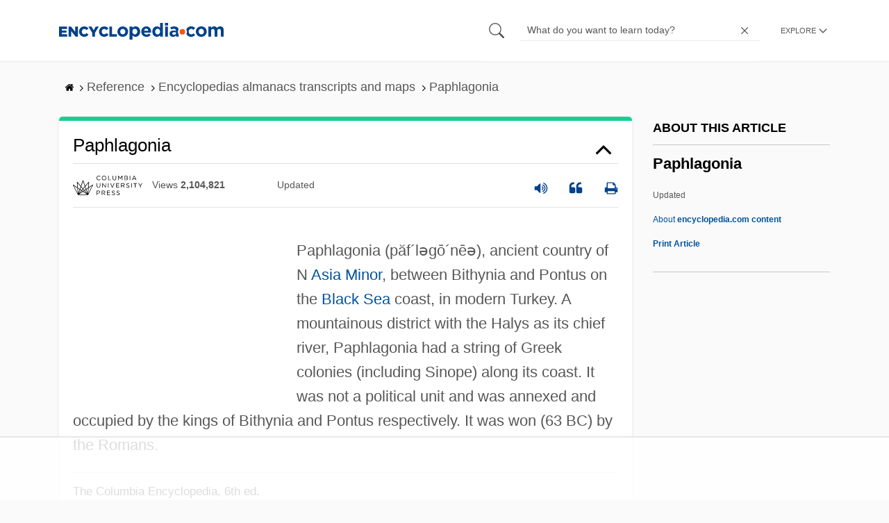

--- FILE ---
content_type: text/html; charset=UTF-8
request_url: https://www.encyclopedia.com/reference/encyclopedias-almanacs-transcripts-and-maps/paphlagonia
body_size: 12414
content:
<!DOCTYPE html><html lang="en" dir="ltr" xmlns:article="http://ogp.me/ns/article#" xmlns:book="http://ogp.me/ns/book#" xmlns:product="http://ogp.me/ns/product#" xmlns:profile="http://ogp.me/ns/profile#" xmlns:video="http://ogp.me/ns/video#" prefix="content: http://purl.org/rss/1.0/modules/content/ dc: http://purl.org/dc/terms/ foaf: http://xmlns.com/foaf/0.1/ og: http://ogp.me/ns# rdfs: http://www.w3.org/2000/01/rdf-schema# schema: http://schema.org/ sioc: http://rdfs.org/sioc/ns# sioct: http://rdfs.org/sioc/types# skos: http://www.w3.org/2004/02/skos/core# xsd: http://www.w3.org/2001/XMLSchema# "><head><meta charset="utf-8" /><meta name="title" content="Paphlagonia | Encyclopedia.com" /><link rel="canonical" href="https://www.encyclopedia.com/reference/encyclopedias-almanacs-transcripts-and-maps/paphlagonia" /><meta name="description" content="Paphlagonia (păf´ləgō´nēə), ancient country of N Asia Minor, between Bithynia and Pontus on the Black Sea coast, in modern Turkey. A mountainous district with the Halys as its chief river, Paphlagonia had a string of Greek colonies (including Sinope) along its coast. Source for information on Paphlagonia: The Columbia Encyclopedia, 6th ed. dictionary." /><meta name="abstract" content="Paphlagonia (păf´ləgō´nēə), ancient country of N Asia Minor, between Bithynia and Pontus on the Black Sea coast, in modern Turkey. A mountainous district with the Halys as its chief river, Paphlagonia had a string of Greek colonies (including Sinope) along its coast." /><meta name="keywords" content="Paphlagonia (păf´ləgō´nēə), ancient country of N Asia Minor, between Bithynia and Pontus on the Black Sea coast, in modern Turkey. A mountainous district with the Halys as its chief river, Paphlagonia had a string of Greek colonies (including Sinope) along its coast." /><meta name="Generator" content="Drupal 8 (https://www.drupal.org)" /><meta name="MobileOptimized" content="width" /><meta name="HandheldFriendly" content="true" /><meta name="viewport" content="width=device-width, initial-scale=1, minimum-scale=1, maximum-scale=1, user-scalable=0" /><link rel="shortcut icon" href="/sites/default/files/favicon.ico" type="image/vnd.microsoft.icon" /><link rel="revision" href="http://www.encyclopedia.com/reference/encyclopedias-almanacs-transcripts-and-maps/paphlagonia" /><title>Paphlagonia | Encyclopedia.com</title> <script data-no-optimize="1" data-cfasync="false">
(function(w, d) {
w.adthrive = w.adthrive || {};
w.adthrive.cmd = w.
adthrive.cmd || [];
w.adthrive.plugin = 'adthrive-ads-manual';
w.adthrive.host = 'ads.adthrive.com';var s = d.createElement('script');
s.async = true;
s.referrerpolicy='no-referrer-when-downgrade';
s.src = 'https://' + w.adthrive.host + '/sites/5dc336ff22eddf534ab4417c/ads.min.js?referrer=' + w.encodeURIComponent(w.location.href) + '&cb=' + (Math.floor(Math.random() * 100) + 1);
var n = d.getElementsByTagName('script')[0];
n.parentNode.insertBefore(s, n);
})(window, document);
</script> <script type="0e4b92092c1e0486cd834640-text/javascript">
(function(i,s,o,g,r,a,m){i['GoogleAnalyticsObject']=r;i[r]=i[r]||function(){
(i[r].q=i[r].q||[]).push(arguments)},i[r].l=1*new Date();a=s.createElement(o),
m=s.getElementsByTagName(o)[0];a.async=1;a.src=g;m.parentNode.insertBefore(a,m)
})(window,document,'script','https://www.google-analytics.com/analytics.js','ga');
ga('create', 'UA-64847704-1', 'auto');
ga('send', 'pageview');
</script> <script data-cfasync="false">(function(w,d,s,l,i){w[l]=w[l]||[];w[l].push({'gtm.start':
new Date().getTime(),event:'gtm.js'});var f=d.getElementsByTagName(s)[0],
j=d.createElement(s),dl=l!='dataLayer'?'&l='+l:'';j.async=true;j.src=
'https://www.googletagmanager.com/gtm.js?id='+i+dl;f.parentNode.insertBefore(j,f);
})(window,document,'script','dataLayer','GTM-W4GBLXB');</script><link rel="stylesheet" media="all" href="//cdn.bibblio.org/rcm/4.7/bib-related-content.min.css" /><link rel="stylesheet" media="all" href="/sites/default/files/css/css_9yx4ESJGePceCmnQD-WOclxAhYTuYZc32hfWpr_uEgQ.css" /><link rel="stylesheet" media="all" href="/sites/default/files/css/css_PKoD1c51rXhDWjoL2z3EIsRnpif7i9DxnaRGocb8JzA.css" /><link rel="stylesheet" media="all" href="/sites/default/files/css/css_k9u1IODySqC3j4I1pBBMqRSLt5ZKAL5HHw12USc5C1U.css" /> <!--[if lte IE 8]><script src="/sites/default/files/js/js_VtafjXmRvoUgAzqzYTA3Wrjkx9wcWhjP0G4ZnnqRamA.js"></script><![endif]--><script type="0e4b92092c1e0486cd834640-text/javascript">
var _reportClientErrors = false;
var nodeType = "article",
rootPath = "node";
var dataLayer = [{
pageType : 'article',
}];
</script></head><body class="path-node page-node-type-article"> <noscript><iframe src="https://www.googletagmanager.com/ns.html?id=GTM-W4GBLXB"
height="0" width="0" style="display:none;visibility:hidden"></iframe></noscript> <a href="#main-content" class="visually-hidden focusable"> Skip to main content </a> <header><div class="container"><div class="row"><div class="col align-items-center d-flex"><div style="visibility: hidden; position: absolute; width: 0; height: 0;"> <svg xmlns="http://www.w3.org/2000/svg"> <symbol id="encyclopedia-logo"> <path fill="#00428b" d="M0 5.36h11.54v3.38h-7.6v2.16h6.88v3.14H3.94v2.27h7.7v3.38H0zM13.66 5.36h3.7l5.9 7.57V5.35h3.94V19.7h-3.48l-6.12-7.86v7.86h-3.94zM36.13 19.98a7.55 7.55 0 01-2.89-.55 7.06 7.06 0 01-2.34-1.55 7.46 7.46 0 01-2.16-5.31v-.05a7.49 7.49 0 012.15-5.3 7.2 7.2 0 012.39-1.58 7.81 7.81 0 013.02-.58 8.66 8.66 0 012 .22 6.87 6.87 0 011.65.62 6.6 6.6 0 011.35.95 7.88 7.88 0 011.08 1.2l-3 2.32a5.16 5.16 0 00-1.34-1.23 3.35 3.35 0 00-1.79-.45 3.18 3.18 0 00-1.38.3 3.31 3.31 0 00-1.07.81 3.8 3.8 0 00-.7 1.2 4.24 4.24 0 00-.26 1.48v.04a4.39 4.39 0 00.25 1.5 3.77 3.77 0 00.71 1.23 3.3 3.3 0 001.08.8 3.18 3.18 0 001.38.3 3.92 3.92 0 001.01-.12 3.1 3.1 0 00.84-.36 4.6 4.6 0 00.72-.55 8.37 8.37 0 00.67-.7l2.99 2.13a10.63 10.63 0 01-1.12 1.29A6.41 6.41 0 0140 19.06a7.18 7.18 0 01-1.72.68 8.59 8.59 0 01-2.15.24zM47.8 14.33l-5.44-8.98h4.53l2.94 5.23 2.97-5.23h4.45l-5.45 8.91v5.43h-4zM64.87 19.98a7.55 7.55 0 01-2.89-.55 7.07 7.07 0 01-2.34-1.55 7.45 7.45 0 01-2.16-5.31v-.05a7.49 7.49 0 012.15-5.3A7.2 7.2 0 0162 5.64a7.81 7.81 0 013.02-.58 8.65 8.65 0 012.01.22 6.87 6.87 0 011.65.61 6.6 6.6 0 011.35.96 7.86 7.86 0 011.08 1.2l-3 2.32a5.17 5.17 0 00-1.34-1.23 3.35 3.35 0 00-1.79-.45 3.17 3.17 0 00-1.38.3 3.3 3.3 0 00-1.07.81 3.78 3.78 0 00-.71 1.2 4.23 4.23 0 00-.26 1.48v.04a4.38 4.38 0 00.26 1.5 3.75 3.75 0 00.7 1.23 3.3 3.3 0 001.08.8 3.18 3.18 0 001.38.3 3.92 3.92 0 001.02-.12 3.1 3.1 0 00.84-.35 4.58 4.58 0 00.71-.56 8.36 8.36 0 00.67-.7l2.99 2.13a10.6 10.6 0 01-1.12 1.29 6.4 6.4 0 01-1.37 1.02 7.18 7.18 0 01-1.72.68 8.58 8.58 0 01-2.14.24zM72.4 5.36h3.97v10.86h6.95v3.47H72.4zM91.72 19.98a7.97 7.97 0 01-3.07-.58 7.56 7.56 0 01-2.44-1.59 7.32 7.32 0 01-1.6-2.36 7.2 7.2 0 01-.6-2.88v-.05a7.31 7.31 0 012.22-5.27 7.72 7.72 0 012.46-1.6 8.38 8.38 0 016.15 0 7.56 7.56 0 012.43 1.59 7.33 7.33 0 011.61 2.35 7.2 7.2 0 01.59 2.9v.03a7.31 7.31 0 01-2.22 5.28 7.72 7.72 0 01-2.46 1.6 7.97 7.97 0 01-3.07.58zm.04-3.58a3.58 3.58 0 001.5-.31 3.45 3.45 0 001.15-.83 3.85 3.85 0 00.74-1.22 4.08 4.08 0 00.26-1.48v-.04a4.07 4.07 0 00-.26-1.47 3.78 3.78 0 00-.76-1.23 3.74 3.74 0 00-1.17-.85 3.72 3.72 0 00-2.98-.01 3.58 3.58 0 00-1.15.83 3.62 3.62 0 00-.74 1.22 4.24 4.24 0 00-.25 1.47v.04a4.1 4.1 0 00.26 1.48 3.87 3.87 0 00.75 1.23 3.6 3.6 0 001.16.85 3.48 3.48 0 001.5.32zM101.58 5.23h4.1v2.09a6.49 6.49 0 011.82-1.69 5 5 0 012.68-.66 6.41 6.41 0 012.45.49 6.06 6.06 0 012.1 1.44 7.21 7.21 0 011.47 2.35 8.61 8.61 0 01.56 3.2v.05a8.61 8.61 0 01-.56 3.2 7.34 7.34 0 01-1.45 2.35 5.95 5.95 0 01-2.09 1.44 6.49 6.49 0 01-2.48.49 5.15 5.15 0 01-2.7-.65 7.22 7.22 0 01-1.8-1.51V24h-4.1zm7.54 11.26a3.3 3.3 0 001.37-.28 3.38 3.38 0 001.11-.81 3.91 3.91 0 00.77-1.26 4.52 4.52 0 00.29-1.64v-.06a4.54 4.54 0 00-.29-1.63 3.9 3.9 0 00-.77-1.27 3.4 3.4 0 00-1.11-.8 3.41 3.41 0 00-2.73 0 3.25 3.25 0 00-1.1.8 4.03 4.03 0 00-.76 1.27 4.54 4.54 0 00-.28 1.63v.06a4.54 4.54 0 00.28 1.63 4.02 4.02 0 00.75 1.27 3.24 3.24 0 001.11.8 3.3 3.3 0 001.36.3zM125.96 20.01a8.24 8.24 0 01-3-.54 6.96 6.96 0 01-2.4-1.53 7.1 7.1 0 01-1.58-2.36 7.83 7.83 0 01-.57-3.03v-.06a8.08 8.08 0 01.53-2.9 7.4 7.4 0 011.47-2.4 6.85 6.85 0 015.15-2.22 7.04 7.04 0 013.12.65 6.36 6.36 0 012.2 1.74 7.22 7.22 0 011.3 2.5 10.34 10.34 0 01.42 2.95l-.02.51-.04.57h-10.06a3.46 3.46 0 001.23 2.12 3.67 3.67 0 002.3.72 4.56 4.56 0 001.84-.35 6.22 6.22 0 001.67-1.13l2.35 2.07a7.27 7.27 0 01-2.48 1.98 7.7 7.7 0 01-3.43.71zm2.64-8.68a3.99 3.99 0 00-.97-2.22 2.69 2.69 0 00-2.07-.85 2.75 2.75 0 00-2.1.83 4.18 4.18 0 00-1.03 2.24zM140.9 19.97a6.42 6.42 0 01-2.45-.48 6.07 6.07 0 01-2.1-1.45 7.2 7.2 0 01-1.47-2.35 8.6 8.6 0 01-.55-3.2v-.05a8.6 8.6 0 01.55-3.2 7.33 7.33 0 011.46-2.34 5.92 5.92 0 012.09-1.44 6.48 6.48 0 012.47-.49 5.14 5.14 0 012.71.65 7.26 7.26 0 011.8 1.5V0h4.1v19.7h-4.1v-2.07a6.5 6.5 0 01-1.83 1.68 5 5 0 01-2.68.66zm1.06-3.48a3.3 3.3 0 001.36-.28 3.25 3.25 0 001.1-.81 4.03 4.03 0 00.76-1.27 4.55 4.55 0 00.29-1.63v-.05a4.54 4.54 0 00-.29-1.64 4.04 4.04 0 00-.75-1.27 3.26 3.26 0 00-1.1-.8 3.41 3.41 0 00-2.73 0 3.39 3.39 0 00-1.12.8 3.92 3.92 0 00-.77 1.26 4.52 4.52 0 00-.28 1.65v.05a4.55 4.55 0 00.28 1.63 3.89 3.89 0 00.77 1.27 3.38 3.38 0 001.12.81 3.3 3.3 0 001.36.28zM152.58 0h4.31v3.65h-4.3zm.11 5.23h4.1v14.46h-4.1zM204.8 20.01a8.19 8.19 0 01-3.1-.58 7.58 7.58 0 01-2.47-1.59 7.4 7.4 0 01-1.64-2.37 7.25 7.25 0 01-.59-2.92v-.06a7.25 7.25 0 01.6-2.92 7.46 7.46 0 011.64-2.39 7.8 7.8 0 012.48-1.62 8.09 8.09 0 013.13-.59 8.17 8.17 0 013.1.58 7.57 7.57 0 012.46 1.6 7.4 7.4 0 011.64 2.36 7.24 7.24 0 01.59 2.93v.05a7.25 7.25 0 01-.6 2.93 7.45 7.45 0 01-1.64 2.38 7.8 7.8 0 01-2.48 1.62 8.08 8.08 0 01-3.13.6zm.05-3.54a3.79 3.79 0 001.57-.3 3.46 3.46 0 001.17-.85 3.74 3.74 0 00.74-1.25 4.46 4.46 0 00.26-1.52v-.06a4.26 4.26 0 00-.27-1.52 3.82 3.82 0 00-2-2.13 3.61 3.61 0 00-1.53-.33 3.8 3.8 0 00-1.57.31 3.47 3.47 0 00-1.17.85 3.73 3.73 0 00-.74 1.25 4.47 4.47 0 00-.26 1.52v.05a4.27 4.27 0 00.27 1.52 3.86 3.86 0 001.98 2.14 3.59 3.59 0 001.55.32zM214.94 5.23h4.1v2.05a8.81 8.81 0 01.77-.87 5.32 5.32 0 01.93-.74 4.62 4.62 0 011.15-.51 4.98 4.98 0 011.41-.19 4.91 4.91 0 012.47.6 4.01 4.01 0 011.6 1.69 6.6 6.6 0 012.1-1.71 5.84 5.84 0 012.65-.58 4.74 4.74 0 013.59 1.35 5.51 5.51 0 011.3 3.96v9.41h-4.1v-8.06a3.36 3.36 0 00-.63-2.2 2.2 2.2 0 00-1.78-.74 2.31 2.31 0 00-1.82.74 3.21 3.21 0 00-.67 2.2v8.07h-4.1v-8.07a3.35 3.35 0 00-.62-2.2 2.2 2.2 0 00-1.78-.74 2.32 2.32 0 00-1.82.74 3.21 3.21 0 00-.66 2.2v8.07h-4.1zM171.12 12.8a6.45 6.45 0 011.05-3.53l-.16-.6a4.86 4.86 0 00-1.2-1.97 5.17 5.17 0 00-1.98-1.2 8.89 8.89 0 00-2.9-.42 13.07 13.07 0 00-3.13.32 16.1 16.1 0 00-2.48.84l1.03 3.12a13.94 13.94 0 011.9-.58 9.67 9.67 0 012.09-.2 3.46 3.46 0 012.32.68 2.47 2.47 0 01.78 1.97v.25a11.96 11.96 0 00-1.6-.43 10.06 10.06 0 00-1.92-.16 9.12 9.12 0 00-2.35.28 5.37 5.37 0 00-1.83.85 3.93 3.93 0 00-1.2 1.43 4.55 4.55 0 00-.43 2.05v.05a4.39 4.39 0 00.39 1.9 4.07 4.07 0 001.06 1.39 4.51 4.51 0 001.57.85 6.4 6.4 0 001.93.28 5.91 5.91 0 002.56-.5 5.68 5.68 0 001.8-1.34l-.02 1.57h3.97v-3.06a6.45 6.45 0 01-1.25-3.84zm-2.62 1.8a2.24 2.24 0 01-.87 1.83 3.6 3.6 0 01-2.32.7 2.63 2.63 0 01-1.6-.46 1.51 1.51 0 01-.63-1.29v-.05a1.68 1.68 0 01.75-1.49 3.63 3.63 0 012.07-.5 6.4 6.4 0 011.4.14 6.29 6.29 0 011.2.4zM193.66 14.94a7.57 7.57 0 01-1.53 1.11 3.7 3.7 0 01-1.79.42 3.58 3.58 0 01-1.5-.3 3.5 3.5 0 01-1.17-.85 3.7 3.7 0 01-.74-1.27 4.65 4.65 0 01-.26-1.56v-.05a4.45 4.45 0 01.26-1.52 3.84 3.84 0 01.73-1.25 3.5 3.5 0 011.1-.85 3.19 3.19 0 011.42-.3 3.63 3.63 0 011.85.42 6.72 6.72 0 011.44 1.16l2.5-2.7a7.65 7.65 0 00-2.36-1.78 7.83 7.83 0 00-3.4-.65 7.73 7.73 0 00-3.07.6 7.3 7.3 0 00-2.39 1.61 7.47 7.47 0 00-1.54 2.35 6.45 6.45 0 01.14 6.27 7.3 7.3 0 001.4 2.01 7.4 7.4 0 002.4 1.6 7.58 7.58 0 003 .6 7.24 7.24 0 003.5-.75 9.22 9.22 0 002.4-1.9z" class="a"/> <path fill="#f05b13" d="M181.62 12.8a4.01 4.01 0 11-4.01-4.01 4.01 4.01 0 014.01 4z"/> </symbol> </svg></div><div id="logo"> <a id="imagelink" href="/" title="Home" rel="home" class="site-branding__logo"> <svg width="237" height="24"><use xmlns:xlink="http://www.w3.org/1999/xlink" xlink:href="#encyclopedia-logo"></use></svg> </a></div></div><div class="col hdr-r justify-content-end d-flex align-items-center"><div id="search-form"><form action="https://www.encyclopedia.com/gsearch" method="get"><div class="js-form-item form-item js-form-type-search form-item-keys js-form-item-keys form-no-label"> <span class="field-preffix"> <input class="button js-form-submit form-submit" data-drupal-selector="edit-submit" type="submit" id="edit-submit" value="" /> </span> <input title="Enter the terms you wish to search for." class="searchbox form-search form-input" placeholder="What do you want to learn today?" data-drupal-selector="edit-keys" type="search" id="edit-keys" name="q" value="" size="15" maxlength="128" /> <span class="field-suffix"> <i class="fa ency-close"></i> </span></div><div data-drupal-selector="edit-actions" class="form-actions js-form-wrapper form-wrapper" id="edit-actions" > <input class="button js-form-submit form-submit" data-drupal-selector="edit-submit" type="submit" id="edit-submit" value="Search"></div></form></div> <span class="mobile-search-icon"><i class="fa ency-search"></i></span><div class="hdr-categories-container"><a id="rcLink" class="rc-link" onclick="if (!window.__cfRLUnblockHandlers) return false; toggleFlyout()" data-cf-modified-0e4b92092c1e0486cd834640-=""><span class="text" id="block-trustme-main-menu-menu">EXPLORE</span><i class="fa ency-down"></i></a><div class="rc-flyout" id="rcFlyout"><i onclick="if (!window.__cfRLUnblockHandlers) return false; closeOverlays();" class="fa fa-close" data-cf-modified-0e4b92092c1e0486cd834640-=""></i><div class="categories"> <span class="title">EXPLORE</span><ul block="block-trustme-main-menu"><li> <a href="/earth-and-environment" data-drupal-link-system-path="taxonomy/term/66206">Earth and Environment</a></li><li> <a href="/history" data-drupal-link-system-path="taxonomy/term/66213">History</a></li><li> <a href="/literature-and-arts" data-drupal-link-system-path="taxonomy/term/66208">Literature and the Arts</a></li><li> <a href="/medicine" data-drupal-link-system-path="taxonomy/term/66205">Medicine</a></li><li> <a href="/people" data-drupal-link-system-path="taxonomy/term/66211">People</a></li><li> <a href="/philosophy-and-religion" data-drupal-link-system-path="taxonomy/term/66209">Philosophy and Religion</a></li><li> <a href="/places" data-drupal-link-system-path="taxonomy/term/66214">Places</a></li><li> <a href="/plants-and-animals" data-drupal-link-system-path="taxonomy/term/66210">Plants and Animals</a></li><li> <a href="/science-and-technology" data-drupal-link-system-path="taxonomy/term/66204">Science and Technology</a></li><li> <a href="/social-sciences-and-law" data-drupal-link-system-path="taxonomy/term/66207">Social Sciences and the Law</a></li><li> <a href="/sports-and-everyday-life" data-drupal-link-system-path="taxonomy/term/66212">Sports and Everyday Life</a></li><li> <a href="/references" data-drupal-link-system-path="references">Additional References</a></li><li> <a href="https://www.encyclopedia.com/articles/">Articles</a></li><li> <a href="/daily/" title="Daily History">Daily</a></li></ul></div></div></div></div></div></div> </header><div class="print-logo"><div><div id="block-trustme-printlogo"><div><p><img alt="Encyclopedia.com -- Online dictionary and encyclopedia of facts, information, and biographies" src="/themes/custom/trustme/images/header-logo.jpg" /></p></div></div></div></div><div id="wrapper"> <a id="main-content" tabindex="-1"></a><div class="dialog-off-canvas-main-canvas" data-off-canvas-main-canvas> <main role="main"><div class="container" id="topic_wrap"><div class="row"><div><div id="block-trustme-breadcrumbs"><div id="expapand_breadcrumb_expanded"><ul class="breadcrumb"><li> <a href="/"> <svg xmlns="http://www.w3.org/2000/svg" width="14" height="14" viewBox="0 300 1792 1792"><path d="M1472 992v480q0 26-19 45t-45 19h-384v-384h-256v384h-384q-26 0-45-19t-19-45v-480q0-1 .5-3t.5-3l575-474 575 474q1 2 1 6zm223-69l-62 74q-8 9-21 11h-3q-13 0-21-7l-692-577-692 577q-12 8-24 7-13-2-21-11l-62-74q-8-10-7-23.5t11-21.5l719-599q32-26 76-26t76 26l244 204v-195q0-14 9-23t23-9h192q14 0 23 9t9 23v408l219 182q10 8 11 21.5t-7 23.5z"/></svg> </a> <svg xmlns="http://www.w3.org/2000/svg" width="15" height="15" viewBox="0 0 1792 1792"><path d="M1171 960q0 13-10 23l-466 466q-10 10-23 10t-23-10l-50-50q-10-10-10-23t10-23l393-393-393-393q-10-10-10-23t10-23l50-50q10-10 23-10t23 10l466 466q10 10 10 23z"/></svg></li><li> <span>Reference</span> <svg xmlns="http://www.w3.org/2000/svg" width="15" height="15" viewBox="0 0 1792 1792"><path d="M1171 960q0 13-10 23l-466 466q-10 10-23 10t-23-10l-50-50q-10-10-10-23t10-23l393-393-393-393q-10-10-10-23t10-23l50-50q10-10 23-10t23 10l466 466q10 10 10 23z"/></svg></li><li> <span>Encyclopedias almanacs transcripts and maps</span> <svg xmlns="http://www.w3.org/2000/svg" width="15" height="15" viewBox="0 0 1792 1792"><path d="M1171 960q0 13-10 23l-466 466q-10 10-23 10t-23-10l-50-50q-10-10-10-23t10-23l393-393-393-393q-10-10-10-23t10-23l50-50q10-10 23-10t23 10l466 466q10 10 10 23z"/></svg></li><li> <span>Paphlagonia</span></ul></div></div></div></div><div class="row"><div><div data-drupal-messages-fallback class="hidden"></div></div></div><div class="row"><div class="col-md-9"><div id="block-trustme-content"></div><div class="views-element-container" id="block-trustme-views-block-article-article-detail-block"><div block="block-trustme-views-block-article-article-detail-block"><div class="js-view-dom-id-e1700ece636bf839d438fe41867a67c0ba995077462ac8de28875e911a899cf6"><div class="articleWrapper"><h1 class="doctitle" data-toggle="collapse" data-target="#collapseExample0" aria-expanded="false" aria-controls="multiCollapseExample0"
> Paphlagonia</h1><div class="divpagetoolscontrol"><div class="logo-copy"><div class="ency-provider ency-logo-columbia"> <span class="hidden">columbia</span></div> <span class="ency-views">views <strong class="topic_views"></strong></span> <span>updated <strong class="topic_updated"></strong></span></div><div class="icons-topics"><div class="speak-title" data-toggle="tooltip" data-placement="bottom" title='Listen title' > <i> <svg xmlns="http://www.w3.org/2000/svg" width="20" height="20" viewBox="0 0 1792 1792"><path fill="#00428b" d="M832 352v1088q0 26-19 45t-45 19-45-19l-333-333h-262q-26 0-45-19t-19-45v-384q0-26 19-45t45-19h262l333-333q19-19 45-19t45 19 19 45zm384 544q0 76-42.5 141.5t-112.5 93.5q-10 5-25 5-26 0-45-18.5t-19-45.5q0-21 12-35.5t29-25 34-23 29-36 12-56.5-12-56.5-29-36-34-23-29-25-12-35.5q0-27 19-45.5t45-18.5q15 0 25 5 70 27 112.5 93t42.5 142zm256 0q0 153-85 282.5t-225 188.5q-13 5-25 5-27 0-46-19t-19-45q0-39 39-59 56-29 76-44 74-54 115.5-135.5t41.5-173.5-41.5-173.5-115.5-135.5q-20-15-76-44-39-20-39-59 0-26 19-45t45-19q13 0 26 5 140 59 225 188.5t85 282.5zm256 0q0 230-127 422.5t-338 283.5q-13 5-26 5-26 0-45-19t-19-45q0-36 39-59 7-4 22.5-10.5t22.5-10.5q46-25 82-51 123-91 192-227t69-289-69-289-192-227q-36-26-82-51-7-4-22.5-10.5t-22.5-10.5q-39-23-39-59 0-26 19-45t45-19q13 0 26 5 211 91 338 283.5t127 422.5z"/></svg> </i></div> <a class="pagetools_showCitation" data-toggle="tooltip" data-placement="bottom" title='Cite this article' > <i data-toggle="modal" data-target="#citationModal0"> <svg xmlns="http://www.w3.org/2000/svg" width="20" height="20" viewBox="0 0 1792 1792"><path fill="#00428b" d="M832 960v384q0 80-56 136t-136 56h-384q-80 0-136-56t-56-136v-704q0-104 40.5-198.5t109.5-163.5 163.5-109.5 198.5-40.5h64q26 0 45 19t19 45v128q0 26-19 45t-45 19h-64q-106 0-181 75t-75 181v32q0 40 28 68t68 28h224q80 0 136 56t56 136zm896 0v384q0 80-56 136t-136 56h-384q-80 0-136-56t-56-136v-704q0-104 40.5-198.5t109.5-163.5 163.5-109.5 198.5-40.5h64q26 0 45 19t19 45v128q0 26-19 45t-45 19h-64q-106 0-181 75t-75 181v32q0 40 28 68t68 28h224q80 0 136 56t56 136z"/></svg> </i> </a> <a rel="nofollow" class="pagetools_hlPrint" data-toggle="tooltip" data-placement="bottom" title='Print this article' > <i> <svg xmlns="http://www.w3.org/2000/svg" width="20" height="20" viewBox="0 0 1792 1792"><path fill="#00428b" d="M448 1536h896v-256h-896v256zm0-640h896v-384h-160q-40 0-68-28t-28-68v-160h-640v640zm1152 64q0-26-19-45t-45-19-45 19-19 45 19 45 45 19 45-19 19-45zm128 0v416q0 13-9.5 22.5t-22.5 9.5h-224v160q0 40-28 68t-68 28h-960q-40 0-68-28t-28-68v-160h-224q-13 0-22.5-9.5t-9.5-22.5v-416q0-79 56.5-135.5t135.5-56.5h64v-544q0-40 28-68t68-28h672q40 0 88 20t76 48l152 152q28 28 48 76t20 88v256h64q79 0 135.5 56.5t56.5 135.5z"/></svg> </i> </a></div></div><div class="doccontentwrapper collapse show" id="collapseExample0"><div class="article-content-ad"></div><p>Paphlagonia <span class="pronounced">(p&#259;f&#180;l&#601;g&#333;&#180;n&#275;&#601;)</span>, ancient country of N <a class="interlinked" href="/places/asia/turkey-physical-geography/asia-minor">Asia Minor</a>, between Bithynia and Pontus on the <a class="interlinked" href="/places/oceans-continents-and-polar-regions/oceans-and-continents/black-sea">Black Sea</a> coast, in modern Turkey. A mountainous district with the Halys as its chief river, Paphlagonia had a string of Greek colonies (including Sinope) along its coast. It was not a political unit and was annexed and occupied by the kings of Bithynia and Pontus respectively. It was won (63 BC) by the Romans.</p></div><div class="bylinecontainer"> <span>The Columbia Encyclopedia, 6th ed.</span> <span></span></div><div class="modal fade" id="citationModal0" tabindex="-1" role="dialog" aria-hidden="true"><div class="modal-dialog modal-lg modal-dialog-scrollable"><div class="modal-content"><div class="modal-header"> <button type="button" class="close" data-dismiss="modal" aria-label="Close"><span aria-hidden="true">&times;</span></button></div><div class="modal-body citation-container"><div class="TopicCitationDiv"><div class="TabbedPanels"><p class="citationprefix"> <a name="citationanchor"></a> <span class="citethis">Cite this article </span> <br> <span class="selectcitationtext">Pick a style below, and copy the text for your bibliography.</span></p><div role="tabpanel" class="TabbedPanels"><ul class="nav nav-tabs" role="tablist"><li role="presentation"> <a href="#mlaTab0" class="active" aria-controls="malTab" role="tab" data-toggle="tab">MLA</a></li><li role="presentation"> <a href="#chicagoTab0" aria-controls="chicagoTab" role="tab" data-toggle="tab">Chicago</a></li><li role="presentation"> <a href="#apaTab0" aria-controls="apaTab" role="tab" data-toggle="tab">APA</a></li></ul><div class="tab-content"><div role="tabpanel" class="tab-pane active" id="mlaTab0"><p class="cittext"> "<a href="/reference/encyclopedias-almanacs-transcripts-and-maps/paphlagonia
">Paphlagonia
.</a>" <u>The Columbia Encyclopedia, 6th ed.</u>. . <i>Encyclopedia.com.</i> 7 Jan. 2026 <span>&lt;</span><a href="https://www.encyclopedia.com">https://www.encyclopedia.com</a><span>&gt;</span>.</p></div><div role="tabpanel" class="tab-pane" id="chicagoTab0"><p class="cittext"> "Paphlagonia
." <u>The Columbia Encyclopedia, 6th ed.</u>. . <i>Encyclopedia.com.</i> (January 7, 2026). <a href="/reference/encyclopedias-almanacs-transcripts-and-maps/paphlagonia
">https://www.encyclopedia.com/reference/encyclopedias-almanacs-transcripts-and-maps/paphlagonia</a></p></div><div role="tabpanel" class="tab-pane" id="apaTab0"><p class="cittext"> "Paphlagonia
." <u>The Columbia Encyclopedia, 6th ed.</u>. . Retrieved January 07, 2026 from Encyclopedia.com: <a href="/reference/encyclopedias-almanacs-transcripts-and-maps/paphlagonia
"> https://www.encyclopedia.com/reference/encyclopedias-almanacs-transcripts-and-maps/paphlagonia</a></p></div></div></div><div class="citation-learnmore"> <a class="citationTrigger" data-toggle="collapse" href="#learnCitation0" role="button" aria-expanded="false" aria-controls="learnCitation0" >Learn more about citation styles <i class="fa fa-angle-down"></i> </a><div class="citation-content collapse" id="learnCitation0"><h3>Citation styles</h3><p> Encyclopedia.com gives you the ability to cite reference entries and articles according to common styles from the Modern Language Association (MLA), The Chicago Manual of Style, and the American Psychological Association (APA).</p><p> Within the “Cite this article” tool, pick a style to see how all available information looks when formatted according to that style. Then, copy and paste the text into your bibliography or works cited list.</p><p> Because each style has its own formatting nuances that evolve over time and not all information is available for every reference entry or article, Encyclopedia.com cannot guarantee each citation it generates. Therefore, it’s best to use Encyclopedia.com citations as a starting point before checking the style against your school or publication’s requirements and the most-recent information available at these sites:</p><div><h4>Modern Language Association</h4><p><a target="_blank" href="http://www.mla.org/style">http://www.mla.org/style</a></p><h4>The Chicago Manual of Style</h4><p><a target="_blank" href="http://www.chicagomanualofstyle.org/tools_citationguide.html">http://www.chicagomanualofstyle.org/tools_citationguide.html</a></p><h4>American Psychological Association</h4><p><a target="_blank" href="http://apastyle.apa.org/">http://apastyle.apa.org/</a></p></div><h5>Notes:</h5><ul class="citationnotes"><li> Most online reference entries and articles do not have page numbers. Therefore, that information is unavailable for most Encyclopedia.com content. However, the date of retrieval is often important. Refer to each style’s convention regarding the best way to format page numbers and retrieval dates.</li><li> In addition to the MLA, Chicago, and APA styles, your school, university, publication, or institution may have its own requirements for citations. Therefore, be sure to refer to those guidelines when editing your bibliography or works cited list.</li></ul></div></div></div></div></div><div class="modal-footer"><div class="label-citation"><div class="icon-citation"> <button class="copy-citation"> <i class="fas fa-copy"></i> </button></div></div></div></div></div></div></div></div></div></div><div id="block-trustme-bottomcontentad"></div><div id="block-moretopicsfromencyclopediacom"><h4>More From encyclopedia.com</h4><div class="bib--rcm-init"><div class="bib__module bib--hover bib--grd-6"></div></div></div></div><div class="col-md-3"><div class="zaga-border"><h4>About this article</h4><h1>Paphlagonia</h1><div class="ency-topic-info"> <span class="ency-node-updated"> Updated <b></b> </span> <span class="ency-about-topic"> <a href="/about">About <b>encyclopedia.com content</b></a> </span> <span class="ency-print-topic pagetools_printAll"> Print Article </span></div></div><div><div id="block-trustme-rightcolumntopad"><div style='height: 300px; width: 300px; overflow: hidden;'></div></div><div id="block-trustme-trendingtopics"><div></div></div><div class="views-element-container" id="block-trustme-views-block-related-links-related-combined-links-block"><div block="block-trustme-views-block-related-links-related-combined-links-block"><div class="links-view js-view-dom-id-b0b52c58596b3a431460191f39bc8bef6c5705c0d19d11c1d45bcf2e4a526a67"><div><ul class="no-bullet-list"><li><h4></h4></li></ul></div></div></div></div><div id="block-trustme-rightcolumnbottomad"></div><div id="block-youmightalsolike"><h4>You Might Also Like</h4><div><ul class="no-bullet-list"></ul></div></div><div id="block-trustme-rightcolumnmiddlead"><div style='height: 300px; width: 300px; overflow: hidden;'></div></div><div id="block-contentbrowsemodule"><h4>NEARBY TERMS</h4><div class="clear-both content-browse-module"><div> <a href="/science/dictionaries-thesauruses-pictures-and-press-releases/papez-james-wenceslas"> <span>Papez, James Wenceslas</span> </a></div><div> <a href="/books/politics-and-business-magazines/papettis-hygrade-egg-products-inc"> <span>Papetti’s Hygrade Egg Products, Inc.</span> </a></div><div> <a href="/books/politics-and-business-magazines/papeteries-de-lancey"> <span>Papeteries de Lancey</span> </a></div><div> <a href="/arts/educational-magazines/papes-robert-1943"> <span>Papes, Robert 1943-</span> </a></div><div> <a href="/arts/culture-magazines/papes-robert"> <span>Papes, Robert</span> </a></div><div> <a href="/environment/science-magazines/papery-whitlow-wort"> <span>Papery Whitlow-wort</span> </a></div><div> <a href="/humanities/dictionaries-thesauruses-pictures-and-press-releases/papery"> <span>papery</span> </a></div><div> <a href="/history/encyclopedias-almanacs-transcripts-and-maps/paperwork-reduction-act-1980"> <span>Paperwork Reduction Act (1980)</span> </a></div><div> <a href="/humanities/dictionaries-thesauruses-pictures-and-press-releases/paperwork"> <span>paperwork</span> </a></div><div> <a href="/humanities/dictionaries-thesauruses-pictures-and-press-releases/paperweight"> <span>paperweight</span> </a></div><div> <a href="/religion/encyclopedias-almanacs-transcripts-and-maps/paperna-abraham-jacob"> <span>Paperna, Abraham Jacob</span> </a></div><div> <a href="/religion/encyclopedias-almanacs-transcripts-and-maps/paperna-abraham-baruch"> <span>Paperna, Abraham Baruch</span> </a></div><div> <a href="/international/encyclopedias-almanacs-transcripts-and-maps/papermaking"> <span>Papermaking</span> </a></div><div> <a href="/humanities/dictionaries-thesauruses-pictures-and-press-releases/paperknives"> <span>paperknives</span> </a></div><div> <a href="/humanities/dictionaries-thesauruses-pictures-and-press-releases/paperknife"> <span>paperknife</span> </a></div><div> <a href="/arts/culture-magazines/paperhouse"> <span>Paperhouse</span> </a></div><div> <a href="/humanities/dictionaries-thesauruses-pictures-and-press-releases/paperhanger"> <span>paperhanger</span> </a></div><div> <a href="/humanities/dictionaries-thesauruses-pictures-and-press-releases/paperer"> <span>paperer</span> </a></div><div> <a href="/humanities/dictionaries-thesauruses-pictures-and-press-releases/paperclip"> <span>paperclip</span> </a></div><div> <a href="/humanities/dictionaries-thesauruses-pictures-and-press-releases/paperchase"> <span>paperchase</span> </a></div><div> <a href="/humanities/dictionaries-thesauruses-pictures-and-press-releases/paperboy"> <span>paperboy</span> </a></div><div> <a href="/reference/encyclopedias-almanacs-transcripts-and-maps/paperboard"> <span>paperboard</span> </a></div><div> <a href="/media/encyclopedias-almanacs-transcripts-and-maps/paperbacks"> <span>Paperbacks</span> </a></div><div> <a href="/arts/culture-magazines/paperback-romance"> <span>Paperback Romance</span> </a></div><div> <a href="/arts/culture-magazines/paperback-hero-1999"> <span>Paperback Hero 1999</span> </a></div><div class="current-node"> <b>Paphlagonia</b></div><div> <a href="/religion/encyclopedias-almanacs-transcripts-and-maps/paphnutius"> <span>Paphnutius</span> </a></div><div> <a href="/religion/encyclopedias-almanacs-transcripts-and-maps/papi"> <span>Papi</span> </a></div><div> <a href="/arts/dictionaries-thesauruses-pictures-and-press-releases/papi-gennaro"> <span>Papi, Gennaro</span> </a></div><div> <a href="/women/dictionaries-thesauruses-pictures-and-press-releases/papia-envermeu-fl-1020"> <span>Papia of Envermeu (fl. 1020)</span> </a></div><div> <a href="/religion/encyclopedias-almanacs-transcripts-and-maps/papias-hierapolis"> <span>Papias of Hierapolis</span> </a></div><div> <a href="/arts/educational-magazines/papich-stephen-1925-2005"> <span>Papich, Stephen 1925–2005</span> </a></div><div> <a href="/arts/dictionaries-thesauruses-pictures-and-press-releases/papier-rosa"> <span>Papier, Rosa</span> </a></div><div> <a href="/religion/encyclopedias-almanacs-transcripts-and-maps/papiernikov-joseph"> <span>Papiernikov, Joseph</span> </a></div><div> <a href="/humanities/dictionaries-thesauruses-pictures-and-press-releases/papilionaceous"> <span>papilionaceous</span> </a></div><div> <a href="/science/dictionaries-thesauruses-pictures-and-press-releases/papilionatae"> <span>Papilionatae</span> </a></div><div> <a href="/science/dictionaries-thesauruses-pictures-and-press-releases/papilionidae"> <span>Papilionidae</span> </a></div><div> <a href="/humanities/dictionaries-thesauruses-pictures-and-press-releases/papillae"> <span>papillae</span> </a></div><div> <a href="/medicine/encyclopedias-almanacs-transcripts-and-maps/papilledema"> <span>Papilledema</span> </a></div><div> <a href="/caregiving/dictionaries-thesauruses-pictures-and-press-releases/papillitis"> <span>papillitis</span> </a></div><div> <a href="/caregiving/dictionaries-thesauruses-pictures-and-press-releases/papilloedema"> <span>papilloedema</span> </a></div><div> <a href="/caregiving/dictionaries-thesauruses-pictures-and-press-releases/papilloma"> <span>papilloma</span> </a></div><div> <a href="/caregiving/dictionaries-thesauruses-pictures-and-press-releases/papillomatosis"> <span>papillomatosis</span> </a></div><div> <a href="/arts/dictionaries-thesauruses-pictures-and-press-releases/papillons"> <span>Papillons</span> </a></div><div> <a href="/education/dictionaries-thesauruses-pictures-and-press-releases/papillote-en"> <span>papillote, en</span> </a></div><div> <a href="/caregiving/dictionaries-thesauruses-pictures-and-press-releases/papillotomy"> <span>papillotomy</span> </a></div><div> <a href="/arts/culture-magazines/papineau-david"> <span>Papineau, David</span> </a></div><div> <a href="/international/encyclopedias-almanacs-transcripts-and-maps/papineau-lucie-prevost"> <span>Papineau, Lucie (Prévost)</span> </a></div><div> <a href="/arts/dictionaries-thesauruses-pictures-and-press-releases/papineau-couture-jean"> <span>Papineau-Couture, Jean</span> </a></div><div> <a href="/religion/encyclopedias-almanacs-transcripts-and-maps/papini-tartagni-niccolo"> <span>Papini Tartagni, Niccolò</span> </a></div><div> <a href="/humanities/encyclopedias-almanacs-transcripts-and-maps/papini-giovanni-1881-1956"> <span>Papini, Giovanni (1881–1956)</span> </a></div></div></div></div></div></div></div></main></div></div><div id="footer"> <footer><div><div class="container"><div id="block-trustme-footerad"><script type="0e4b92092c1e0486cd834640-text/javascript" async src="https://btloader.com/tag?o=5698917485248512&upapi=true&domain=encyclopedia.com"></script><script type="0e4b92092c1e0486cd834640-text/javascript">!function(){"use strict";var e;e=document,function(){var t,n;function r(){var t=e.createElement("script");t.src="https://cafemedia-com.videoplayerhub.com/galleryplayer.js",e.head.appendChild(t)}function a(){var t=e.cookie.match("(^|[^;]+)\\s*__adblocker\\s*=\\s*([^;]+)");return t&&t.pop()}function c(){clearInterval(n)}return{init:function(){var e;"true"===(t=a())?r():(e=0,n=setInterval((function(){100!==e&&"false"!==t||c(),"true"===t&&(r(),c()),t=a(),e++}),50))}}}().init()}();
</script></div></div><div id="block-mailchimp"><div><div id="mc_embed_shell"> </div><link href="//cdn-images.mailchimp.com/embedcode/classic-061523.css" rel="stylesheet" type="text/css" /><style type="text/css">
<!--
#mc_embed_signup {
background-color: #31a1cb;
width: 100%;
max-width: 1200px;
margin: 0 auto;
color: #ffffff;
font-family: Helvetica, Arial, sans-serif;
text-align: center;
}#mc_embed_signup h2 {
color: #ffffff;
font-size: 32px;
font-weight: bold;
margin-bottom: 15px;
text-transform: uppercase;
letter-spacing: 1px;
}#mc_embed_signup .secondary-text {
color: #ffffff;
font-size: 16px;
margin-bottom: 25px;
}#mc_embed_signup form {
display: flex;
flex-direction: column;
align-items: center;
padding: 0;
}#mc_embed_signup .form-fields {
display: flex;
gap: 10px;
width: 100%;
max-width: 1000px;
margin-bottom: 15px;
}#mc_embed_signup .mc-field-group {
flex: 1;
margin: 0;
min-width: 0;
position: relative;
height: 45px;
}#mc_embed_signup .mc-field-group input {
width: 100%;
padding: 12px;
border: none;
border-radius: 4px;
font-size: 14px;
height: 45px;
height: auto;
}#mc_embed_signup .button {
width: 100% !important;
padding: 0px 12px !important;
border: none !important;
border-radius: 4px !important;
font-size: 14px !important;
height: 40px !important;
}#mc_embed_signup .privacy-text {
color: #ffffff;
font-size: 14px;
margin-top: 15px;
}
#mc_embed_signup .indicates-required,
#mc_embed_signup .mc-field-group label,
#mc_embed_signup .optionalParent {
display: none;
}
#mc_embed_signup .mc-field-group input.mce_inline_error {
border: 2px solid #ff4444;
}
#mc_embed_signup .form-fields {
margin-bottom: 25px;
}#mce-responses {
width: 100%;
max-width: 1000px;
margin: 0 auto;
padding: 0 15px;
}
#mce-error-response {
color: #9b0707;
font-size: 16px;
line-height: 1.4;
margin: 15px 0;
text-align: left;
}
#mce-success-response {
color: #ffffff !important;
font-size: 16px;
line-height: 1.4;
margin: 15px 0;
text-align: left;
}
.mc-field-group .mce_inline_error {
display: none !important;
}
input.mce_inline_error {
border: 1px solid rgba(255, 255, 255, 0.5) !important;
background-color: rgba(255, 255, 255, 0.1) !important;
}
@media screen and (max-width: 768px) {#mc_embed_signup h2 {
font-size: 28px;
margin-bottom: 10px;
}#mc_embed_signup .secondary-text {
font-size: 14px;
margin-bottom: 20px;
padding: 0 15px;
}#mc_embed_signup .form-fields {
flex-direction: column;
gap: 15px;
max-width: 100%;
padding: 0 15px;
}#mc_embed_signup .mc-field-group {
width: 100%;
}#mc_embed_signup .button {
width: 100%;
padding: 12px;
}#mc_embed_signup .privacy-text {
font-size: 12px;
}#mce-error-response,
#mce-success-response {
font-size: 14px;
margin: 10px 0;
}
}</style><div id="mc_embed_signup"><h2>Subscribe to our newsletter</h2><p class="secondary-text">Sign up with your email address to receive news and updates.</p><form action="https://gmail.us13.list-manage.com/subscribe/post?u=511f3d1fd5b7a8313a899febe&amp;id=bd717c932a&amp;f_id=003bd6e2f0" class="validate" id="mc-embedded-subscribe-form" method="post" name="mc-embedded-subscribe-form" target="_blank"><div class="form-fields"><div class="mc-field-group"><input class="required text" id="mce-FNAME" name="FNAME" placeholder="First Name" type="text" /></div><div class="mc-field-group"><input class="required text" id="mce-LNAME" name="LNAME" placeholder="Last Name" type="text" /></div><div class="mc-field-group"><input class="required email" id="mce-EMAIL" name="EMAIL" placeholder="Email Address" required="" type="email" /></div><div class="mc-field-group"><input class="button" id="mc-embedded-subscribe" name="subscribe" type="submit" value="SIGN UP" /></div></div><div class="clear foot" id="mce-responses"><div class="response" id="mce-error-response" style="display: none;"> </div><div class="response" id="mce-success-response" style="display: none;"> </div></div><div aria-hidden="true" style="position: absolute; left: -5000px;"><input name="b_511f3d1fd5b7a8313a899febe_bd717c932a" tabindex="-1" type="text" value="" /></div></form><p class="privacy-text">We respect your privacy.</p></div><script type="0e4b92092c1e0486cd834640-text/javascript" src="//s3.amazonaws.com/downloads.mailchimp.com/js/mc-validate.js"></script><script type="0e4b92092c1e0486cd834640-text/javascript">
<!--//--><![CDATA[// ><!--
(function($) { window.fnames = new Array(); window.ftypes = new Array(); fnames[1] = 'FNAME'; ftypes[1] = 'text'; fnames[2] = 'LNAME'; ftypes[2] = 'text'; fnames[0] = 'EMAIL'; ftypes[0] = 'email'; fnames[3] = 'ADDRESS'; ftypes[3] = 'address'; fnames[4] = 'PHONE'; ftypes[4] = 'phone'; fnames[5] = 'BIRTHDAY'; ftypes[5] = 'birthday'; fnames[6] = 'COMPANY'; ftypes[6] = 'text'; }(jQuery)); var $mcj = jQuery.noConflict(true);
//--><!]]>
</script></div></div><nav role="navigation" aria-labelledby="block-trustme-footer-menu" id="block-trustme-footer"><h2 class="visually-hidden" id="block-trustme-footer-menu">Footer menu</h2><ul block="block-trustme-footer"><li> <a href="/" rel="nofollow" data-drupal-link-system-path="&lt;front&gt;">Home</a></li><li> <a href="/about" rel="nofollow" data-drupal-link-system-path="node/1319859">About Us</a></li><li> <a href="/faq" rel="nofollow" data-drupal-link-system-path="node/1319856">Help</a></li><li> <a href="/emailus" rel="nofollow" data-drupal-link-system-path="contact/feedback">Site Feedback</a></li><li> <a href="/privacy" rel="nofollow" data-drupal-link-system-path="node/1319857">Privacy &amp; Cookie Policy</a></li><li> <a href="/termsofservice" rel="nofollow" data-drupal-link-system-path="node/1319858">Terms and Conditions</a></li><li> <a href="https://www.encyclopedia.com/daily/" title="Daily Stories" rel="nofollow">Daily</a></li></ul> </nav><div id="block-trustme-copyright"><div><p><span>© 2019 Encyclopedia.com | All rights reserved.</span></p></div></div></div> </footer></div> <i class="back-to-top"> <svg xmlns="http://www.w3.org/2000/svg" width="60" height="60" viewBox="0 300 1792 1792"><path d="M1395 1184q0 13-10 23l-50 50q-10 10-23 10t-23-10l-393-393-393 393q-10 10-23 10t-23-10l-50-50q-10-10-10-23t10-23l466-466q10-10 23-10t23 10l466 466q10 10 10 23z"/></svg> </i><div class="overlay" onclick="if (!window.__cfRLUnblockHandlers) return false; closeOverlays();" data-cf-modified-0e4b92092c1e0486cd834640-=""></div><script type="application/json" data-drupal-selector="drupal-settings-json">{"path":{"baseUrl":"\/","scriptPath":null,"pathPrefix":"","currentPath":"node\/576878","currentPathIsAdmin":false,"isFront":false,"currentLanguage":"en"},"pluralDelimiter":"\u0003","suppressDeprecationErrors":true,"user":{"uid":0,"permissionsHash":"307da934b26902b030680024e1773791a2d0824c3979c033e76f93f811d7f7eb"}}</script><script src="/sites/default/files/js/js_c8LbWbHV1txem3q8oAzuadnL-HiBShaQH_WRviNqT_g.js" type="0e4b92092c1e0486cd834640-text/javascript"></script><script src="/sites/default/files/js/js_zqxY3WQzYNR0NiKCpM5itT0--wb4EaKcun2onM0X1is.js" type="0e4b92092c1e0486cd834640-text/javascript"></script><script src="/sites/default/files/js/js_7riCSsmZKOyjnTzzQILMa9_W2mWycOMuqO6ECCFCXEk.js" type="0e4b92092c1e0486cd834640-text/javascript"></script><script src="/sites/default/files/js/js_yLV6HYxC2Rnf9ZekS8oWsZmUNhr7FkzcQDF4zydcT90.js" type="0e4b92092c1e0486cd834640-text/javascript"></script><script src="/sites/default/files/js/js_WGXfBW_MzOchPG9FUX5M7UvHZXqRJrIQ3Tfnf5S1iHg.js" type="0e4b92092c1e0486cd834640-text/javascript"></script><script src="/sites/default/files/js/js_tktBfzjnrB7xMITYhdbTb6qmqn2rp18dRqxlbIIfdNk.js" type="0e4b92092c1e0486cd834640-text/javascript"></script><script src="/cdn-cgi/scripts/7d0fa10a/cloudflare-static/rocket-loader.min.js" data-cf-settings="0e4b92092c1e0486cd834640-|49" defer></script></body></html>

--- FILE ---
content_type: text/html
request_url: https://api.intentiq.com/profiles_engine/ProfilesEngineServlet?at=39&mi=10&dpi=936734067&pt=17&dpn=1&iiqidtype=2&iiqpcid=f5c58f53-6a2c-495e-b645-e6b9b61abc50&iiqpciddate=1768430670495&pcid=15659470-93e7-4c0c-ad82-8070facbb4b3&idtype=3&gdpr=0&japs=false&jaesc=0&jafc=0&jaensc=0&jsver=0.33&testGroup=A&source=pbjs&ABTestingConfigurationSource=group&abtg=A&vrref=https%3A%2F%2Fwww.encyclopedia.com
body_size: 55
content:
{"abPercentage":97,"adt":1,"ct":2,"isOptedOut":false,"data":{"eids":[]},"dbsaved":"false","ls":true,"cttl":86400000,"abTestUuid":"g_baa4b0a5-a33c-4258-95f3-83315d42ad6f","tc":9,"sid":-1712770275}

--- FILE ---
content_type: text/html; charset=utf-8
request_url: https://www.google.com/recaptcha/api2/aframe
body_size: 266
content:
<!DOCTYPE HTML><html><head><meta http-equiv="content-type" content="text/html; charset=UTF-8"></head><body><script nonce="5GUCi9WW4h3fe72-uLIuMQ">/** Anti-fraud and anti-abuse applications only. See google.com/recaptcha */ try{var clients={'sodar':'https://pagead2.googlesyndication.com/pagead/sodar?'};window.addEventListener("message",function(a){try{if(a.source===window.parent){var b=JSON.parse(a.data);var c=clients[b['id']];if(c){var d=document.createElement('img');d.src=c+b['params']+'&rc='+(localStorage.getItem("rc::a")?sessionStorage.getItem("rc::b"):"");window.document.body.appendChild(d);sessionStorage.setItem("rc::e",parseInt(sessionStorage.getItem("rc::e")||0)+1);localStorage.setItem("rc::h",'1768430676868');}}}catch(b){}});window.parent.postMessage("_grecaptcha_ready", "*");}catch(b){}</script></body></html>

--- FILE ---
content_type: text/plain; charset=utf-8
request_url: https://ads.adthrive.com/http-api/cv2
body_size: 5735
content:
{"om":["024g8g3j","04lkvrhz","06p643vp","0929nj63","0b0m8l4f","0c45lfdk","0cpicd1q","0sm4lr19","0utnpmgj","1","1007_mi7xwyjl","1028_8728253","10310289136970_594028899","10877374","11142692","11509227","11896988","11999803","12010080","12010084","12010088","12123650","12142259","124843_8","124844_19","124848_7","12491645","12491655","12491684","1374w81n","13mvd7kb","1501806","16x7UEIxQu8","17064b42-ebe7-4a67-95ee-9e16c30bcbb6","17_24765530","17_24766959","1829832l91i","1832l91i","1891/84814","18aeykws","1cmuj15l","1ftzvfyu","1h7yhpl7","1kpjxj5u","1n7ce9xi","201964631","202430_200_EAAYACog7t9UKc5iyzOXBU.xMcbVRrAuHeIU5IyS9qdlP9IeJGUyBMfW1N0_","202430_200_EAAYACogfp82etiOdza92P7KkqCzDPazG1s0NmTQfyLljZ.q7ScyBDr2wK8_","206_262594","206_487951","206_492063","2132:41934921","2132:43453865","2132:45500596","2132:45615133","2179:579593739337040696","2179:588366512778827143","2179:589451478355172056","2249:614129224","2249:672917470","2307:0b0m8l4f","2307:1cmuj15l","2307:1h7yhpl7","2307:2nam34e0","2307:2y8cdpp5","2307:3o9hdib5","2307:45astvre","2307:4ghpg1az","2307:4jvxy62x","2307:4qxmmgd2","2307:64x7dtvi","2307:794di3me","2307:7hnew4tc","2307:7uqs49qv","2307:8fdfc014","2307:8orkh93v","2307:8tfoj0tt","2307:9shvvlwg","2307:a566o9hb","2307:a7w365s6","2307:cuudl2xr","2307:ddr52z0n","2307:ekv63n6v","2307:fqeh4hao","2307:g749lgab","2307:h1yuh03l","2307:hi8yer5p","2307:hiz3ahze","2307:livo1etn","2307:mfsmf6ch","2307:pkydekxi","2307:ralux098","2307:tty470r7","2307:u30fsj32","2307:x9yz5t0i","2307:xc88kxs9","2307:y6mvqh9c","2307:zxbhetaz","23786257","2409_15064_70_85445175","2409_15064_70_85445183","2409_15064_70_85445193","2409_15064_70_85540801","2409_15064_70_86112923","2409_25495_176_CR52092918","2409_25495_176_CR52092919","2409_25495_176_CR52092920","2409_25495_176_CR52092921","2409_25495_176_CR52092922","2409_25495_176_CR52092923","2409_25495_176_CR52092954","2409_25495_176_CR52092956","2409_25495_176_CR52092957","2409_25495_176_CR52092958","2409_25495_176_CR52092959","2409_25495_176_CR52150651","2409_25495_176_CR52153849","2409_25495_176_CR52175340","2409_25495_176_CR52178314","2409_25495_176_CR52178315","2409_25495_176_CR52178316","2409_25495_176_CR52186411","2409_25495_176_CR52188001","245841736","24598434","24765466","24765477","24765484","24765491","24765533","25048614","25_53v6aquw","25_b2zbmeym","25_cfnass1q","25_sgaw7i5o","25_sqmqxvaf","25_utberk8n","25_yi6qlg3p","26000384","262592","262594","2676:85807301","2676:85807305","2676:85807307","2711_64_11999803","2715_9888_262592","2715_9888_549410","2760:176_CR52092918","2760:176_CR52092923","2760:176_CR52092956","2760:176_CR52150651","2760:176_CR52153849","2760:176_CR52175339","2760:176_CR52175340","2760:176_CR52178314","2760:176_CR52178315","2760:176_CR52186411","2760:176_CR52188001","27s3hbtl","29414696","29414711","2gglwanz","2hs3v22h","2y5a5qhb","2y8cdpp5","306_24696320","306_24766981","306_82972-543668-2632380","308_125203_14","308_125204_11","318297709","31qdo7ks","3335_25247_700109391","33419345","33603859","33604871","33605023","34534170","3490:CR52092918","3490:CR52092919","3490:CR52092922","3490:CR52092923","3490:CR52175340","3490:CR52178314","3490:CR52178315","3490:CR52178316","354hf4cf","3658_15038_2nam34e0","3658_15078_cuudl2xr","3658_15638_zpxg6xq0","3658_15936_7pm51mpe","3658_23278_T26093375","3658_584730_T26158922","3658_67113_hiz3ahze","36_46_12151247","3702_139777_24765456","3702_139777_24765458","3702_139777_24765460","3702_139777_24765461","3702_139777_24765466","3702_139777_24765471","3702_139777_24765476","3702_139777_24765477","3702_139777_24765481","3702_139777_24765483","3702_139777_24765484","3702_139777_24765489","3702_139777_24765494","3702_139777_24765497","3702_139777_24765499","3702_139777_24765500","3702_139777_24765524","3702_139777_24765527","3702_139777_24765529","3702_139777_24765531","3702_139777_24765534","3702_139777_24765537","3702_139777_24765539","3702_139777_24765540","3702_139777_24765544","3702_139777_24765546","3702_139777_24765548","3702_139777_24765550","381513943572","3822:23149016","39uj4z2h","3LMBEkP-wis","3e6cbb9d","3kp5kuh1","3o6augn1","3o9hdib5","3qg82j4y","3swzj6q3","4083IP31KS13138980|guenergy","4083IP31KS13guenergy_0466b","40853565","409_189398","409_192565","409_216326","409_216386","409_216396","409_216406","409_216408","409_216416","409_216496","409_216506","409_223599","409_225978","409_225982","409_225983","409_225988","409_225990","409_226314","409_226321","409_226322","409_226326","409_226332","409_226337","409_226352","409_227223","409_227224","409_227230","409_227240","409_228065","409_228077","409_228348","409_228349","409_228363","409_230714","409_230727","409_231792","4111IP31KS13guenergy_0466b","42167197","42231859","42604842","42otcpb9","43453865","43919976","43919984","439246469228","44629254","450243aa-bba6-40a1-9f30-b4d6e9da6779","458901553568","4642109_46_12123650","47370268","485027845327","48575963","48877306","4941614","4941618","4947806","49i1fha2","4aqwokyz","4fk9nxse","4ghpg1az","4lwbfagy","4qxmmgd2","51372410","514819301","52144948","521_425_203499","521_425_203500","521_425_203501","521_425_203504","521_425_203509","521_425_203515","521_425_203518","521_425_203523","521_425_203525","521_425_203526","521_425_203529","521_425_203530","521_425_203535","521_425_203536","521_425_203542","521_425_203632","521_425_203633","521_425_203635","521_425_203636","521_425_203687","521_425_203700","521_425_203702","521_425_203703","521_425_203714","521_425_203728","521_425_203729","521_425_203730","521_425_203732","521_425_203733","521_425_203741","521_425_203742","521_425_203744","521_425_203863","521_425_203871","521_425_203874","521_425_203878","521_425_203887","521_425_203909","521_425_203926","521_425_203936","521_425_203956","521_425_203965","521_425_203975","52864843","5316_139700_4589264e-39c7-4b8f-ba35-5bd3dd2b4e3a","5316_139700_cebab8a3-849f-4c71-9204-2195b7691600","5316_139700_e57da5d6-bc41-40d9-9688-87a11ae6ec85","53v6aquw","549410","549423","5510:1cmuj15l","5510:if4uvcqf","5510:kecbwzbd","55116643","55167461","55349869","553781814","553782314","554440","554443","554470","5563_66529_OADD2.10239397485002_1FLORUX8AK1U6Y8NF","5563_66529_OADD2.7353135343210_1Q4LXSN5SX8NZNBFZM","5563_66529_OAIP.2ad6ad8a864cc0a96869a3f5386abee1","5563_66529_OAIP.42b6cf446e6e28a6feded14340c6b528","5563_66529_OAIP.96e934dc5ea38e031a79a4ac0d74d2e2","5563_66529_OAIP.bd9b8756f38723303a6fbc94e7eda244","557_409_216506","557_409_216596","557_409_220139","557_409_220149","557_409_220169","557_409_220343","557_409_220344","557_409_223589","557_409_223599","557_409_228065","557_409_228105","557_409_228354","557_409_228363","557_409_230714","558_93_cv2huqwc","5626536529","56341213","56471599","56824595","576733520346696533","5826500827","584211364746038782","59873208","59873223","59873230","59db9383-b42f-4515-aaec-c09db63756db","5fz7vp77","5ia3jbdy","5rd4wk9i","60618611","609577512","61210719","61213159","6126564503","6126589193","61464628","61657741","616794222","61798399","618876699","619089559","61916211","61916223","61916225","61916229","61932920","61932925","61932933","6226505231","6226505235","6226505239","6226508011","62548257","627225143","627227759","627290883","627309156","627309159","62788041","628444259","628444349","628444433","628444439","628456310","628456313","628456379","628456391","628456403","628622163","628622166","628622169","628622172","628622178","628622241","628622244","628622247","628622250","628683371","628687043","628687157","628687460","628687463","628803013","628841673","629007394","629009180","629167998","629168001","629168010","629168565","629171196","629171202","62978299","62980383","62980385","62981075","630928655","6365_61796_685193681490","6365_61796_725871022959","6365_61796_788423467330","636910768489","64x7dtvi","651637461","659216891404","659713728691","677887979","680597458938","680_99480_685190794","680_99480_692219073","694055028848","695879875","695879895","695950643","696314600","697189873","697190055","697876986","697877001","6eoyiz62","6mrds7pc","6p9v1joo","6wbm92qr","6zt4aowl","702331618","702759095","702759146","702759441","702759608","702759614","702759673","702759712","70_83443052","724272994705","7354_138543_85445145","7354_138543_85807294","7354_138543_85807308","74987684","74scwdnj","76odrdws","77gj3an4","78827816","792401017416","794di3me","7a0tg1yi","7a17xq6a","7cmeqmw8","7fc6xgyo","7g3m152i","7h5ymc3x","7hnew4tc","7sf7w6kh","7tdamxuw","7xb3th35","8152859","8152879","8341_230731_579199547309811353","8341_592839_576733520346696533","8341_592839_584211364746038782","84578111","84578122","8537e140-be4d-46d5-ae4c-03261625d7c3","85445183","85807294","85807305","85809043","85809113","88o5ox1x","8ax1f5n9","8b5u826e","8camtqjh","8ct84053","8fdfc014","8h0jrkwl","8orkh93v","8tfoj0tt","9003d1e4-8b5b-4d0c-9e4b-e22baed1a3f1","9057/211d1f0fa71d1a58cabee51f2180e38f","90_12219631","90_12491645","91950666","91950669","9757618","9l06fx6u","9nex8xyd","9nv2s25i","9rqgwgyb","9vj21krg","Banner_cat3__pkg__bat_0_mat_0_20250620_3xBlS","Banner_cat3__pkg__bat_0_mat_0_20250620_LUSUh","Banner_cat3__pkg__bat_0_mat_0_20250620_SNV1e","Banner_cat3__pkg__bat_0_mat_0_20250620_j8JcC","Banner_cat3__pkg__bat_0_mat_0_20250620_nds8W","Banner_cat3__pkg__bat_0_mat_0_20250620_swXg9","Banner_cat3__pkg__bat_0_mat_0_20251028_7GIEv","Banner_cat3__pkg__bat_0_mat_0_20251028_9DQn1","Banner_cat3__pkg__bat_0_mat_0_20251028_LGorF","Banner_cat3__pkg__bat_0_mat_0_20251028_WFPKD","Banner_cat3__pkg__bat_0_mat_0_20251028_Wtny8","Banner_cat3__pkg__bat_0_mat_0_20251028_j7fyq","Banner_cat3__pkg__bat_0_mat_0_20251028_rAL00","Y-glp64zLY8","a0oxacu8","a3fv2f5m","a4nw4c6t","a566o9hb","a7w365s6","adb65304-5f67-4dd3-bc9f-5f4129ee806d","ajg9cucv","aufibw45","b3eab471-315f-41ae-a4d8-9e8d5b71a440","b3fg6uqh","b3sqze11","b5h6ex3r","b8i6u5x1","be4hm1i2","bj4kmsd6","bmp4lbzm","bpwmigtk","c1dt8zmk","c1hsjx06","cab0e6ea-2c96-46e2-a8e5-f6a1429a71a8","cg7xzuir","cgg64d54","cqant14y","cr-6ovjht2eu9vd","cr-6ovjht2euatj","cr-6ovjht2eubwe","cr-6ovjht2eubxe","cr-97pzzgzrubqk","cr-97y25lzsubqk","cr-9cqtwg2w2brhwz","cr-9hxzbqc08jrgv2","cr-Bitc7n_p9iw__vat__49i_k_6v6_h_jce2vj5h_ZUFnU4yjl","cr-Bitc7n_p9iw__vat__49i_k_6v6_h_jce2vj5h_zKxG6djrj","cr-htkvof47ubwe","cr-lg354l2uvergv2","cuudl2xr","cv2huqwc","cymho2zs","daw00eve","dbixvjac","ddr52z0n","dfbe5ff5-802f-45ad-8c13-197f29805ce4","dfyls686","duxvs448","eb9vjo1r","ekv63n6v","en5njl83","eth6t645","ewkg7kgl","extremereach_creative_76559239","f0u03q6w","f3craufm","f426676c-ac78-40eb-9225-ac3c4a1c115c","fcn2zae1","fdujxvyb","fqeh4hao","fvozdz0n","g38tbw81","g4kw4fir","g749lgab","g79golvt","g88ob0qg","gluuphph","gr2aoieq","h5rnumt4","h8rbtl10","hf9ak5dg","hi298z3ahze","hi8yer5p","hiubmk1v","hiz3ahze","hqz7anxg","hueqprai","hxxrc6st","hzonbdnu","i2aglcoy","iaqttatc","ic7fhmq6","id2edyhf","if1t9xaa","itmaz0g4","j39smngx","j4wtrm2z","jaz5omfl","jd035jgw","jwavavoo","jxrvgonh","jyl47760","k1aq2uly","k32m2mvp","k7m5rlmb","k9jhrswd","kaojko3j","kecbwzbd","klqiditz","kpia35q1","kx5rgl0a","kxghk527","l45j4icj","l9l53i71","lc1wx7d6","lc408s2k","ldv3iy6n","m4xt6ckm","mcg2cwfw","mfsmf6ch","mmr74uc4","mne39gsk","mtsc0nih","mwwkdj9h","n1nubick","n3egwnq7","nd49xnq1","nrlkfmof","nrs1hc5n","nv0uqrqm","o5xj653n","offogevi","ofoon6ir","ofx94j80","op9gtamy","oz31jrd0","pagvt0pd","piwneqqj","pkydekxi","pmkj87wh","po1pucm2","poc1p809","pr3rk44v","prcz3msg","ptux83wa","py7pfspy","q1kdv2e7","q3aelm5l","q6z7i8op","qqvgscdx","r3co354x","r3pg11hn","ragqqhqz","ralux098","ri6lq5cf","riaslz7g","rppwgh8f","rrlikvt1","rs23jn6r","rue4ecys","s4s41bit","sk3ffy7a","sslkianq","ssnofwh5","t0idwomg","t2dlmwva","t3qhlocr","t5alo5fu","t5kb9pme","t73gfjqn","tc6309yq","ti0s3bz3","twf10en3","u1hg1p31","u1jb75sm","u30fsj32","u7863qng","uf7vbcrs","utberk8n","uwj1uq9z","uykfdhoc","veuwcd3t","w4bnsnfn","wf23zepx","wgs30pcg","wlfj699a","ws5qkh9j","wxfnrapl","x7mixr8o","x9yz5t0i","xdaezn6y","xgzzblzl","xncaqh7c","xnx5isri","xtk4ndo3","xtxa8s2d","xwhet1qh","y141rtv6","y51tr986","y6mvqh9c","ygmhp6c6","yi6qlg3p","ykt9wh3r","yl0m4qvg","yp0utlvz","z2zvrgyz","z5hxgudl","zfexqyi5","zonj6ubl","ztlksnbe","zvfjb0vm","zw6jpag6","7979132","7979135"],"pmp":[],"adomains":["1md.org","a4g.com","about.bugmd.com","acelauncher.com","adameve.com","adelion.com","adp3.net","advenuedsp.com","aibidauction.com","aibidsrv.com","akusoli.com","allofmpls.org","arkeero.net","ato.mx","avazutracking.net","avid-ad-server.com","avid-adserver.com","avidadserver.com","aztracking.net","bc-sys.com","bcc-ads.com","bidderrtb.com","bidscube.com","bizzclick.com","bkserving.com","bksn.se","brightmountainads.com","bucksense.io","bugmd.com","ca.iqos.com","capitaloneshopping.com","cdn.dsptr.com","clarifion.com","clean.peebuster.com","cotosen.com","cs.money","cwkuki.com","dallasnews.com","dcntr-ads.com","decenterads.com","derila-ergo.com","dhgate.com","dhs.gov","digitaladsystems.com","displate.com","doyour.bid","dspbox.io","envisionx.co","ezmob.com","fla-keys.com","fmlabsonline.com","g123.jp","g2trk.com","gadgetslaboratory.com","gadmobe.com","getbugmd.com","goodtoknowthis.com","gov.il","grosvenorcasinos.com","guard.io","hero-wars.com","holts.com","howto5.io","http://bookstofilm.com/","http://countingmypennies.com/","http://fabpop.net/","http://folkaly.com/","http://gameswaka.com/","http://gowdr.com/","http://gratefulfinance.com/","http://outliermodel.com/","http://profitor.com/","http://tenfactorialrocks.com/","http://vovviral.com/","https://instantbuzz.net/","https://www.royalcaribbean.com/","ice.gov","imprdom.com","justanswer.com","liverrenew.com","longhornsnuff.com","lovehoney.com","lowerjointpain.com","lymphsystemsupport.com","meccabingo.com","media-servers.net","medimops.de","miniretornaveis.com","mobuppsrtb.com","motionspots.com","mygrizzly.com","myiq.com","myrocky.ca","national-lottery.co.uk","nbliver360.com","ndc.ajillionmax.com","nibblr-ai.com","niutux.com","nordicspirit.co.uk","notify.nuviad.com","notify.oxonux.com","own-imp.vrtzads.com","paperela.com","parasiterelief.com","peta.org","pfm.ninja","pixel.metanetwork.mobi","pixel.valo.ai","plannedparenthood.org","plf1.net","plt7.com","pltfrm.click","printwithwave.co","privacymodeweb.com","rangeusa.com","readywind.com","reklambids.com","ri.psdwc.com","royalcaribbean.com","royalcaribbean.com.au","rtb-adeclipse.io","rtb-direct.com","rtb.adx1.com","rtb.kds.media","rtb.reklambid.com","rtb.reklamdsp.com","rtb.rklmstr.com","rtbadtrading.com","rtbsbengine.com","rtbtradein.com","saba.com.mx","safevirus.info","securevid.co","seedtag.com","servedby.revive-adserver.net","shift.com","simple.life","smrt-view.com","swissklip.com","taboola.com","tel-aviv.gov.il","temu.com","theoceanac.com","track-bid.com","trackingintegral.com","trading-rtbg.com","trkbid.com","truthfinder.com","unoadsrv.com","usconcealedcarry.com","uuidksinc.net","vabilitytech.com","vashoot.com","vegogarden.com","viewtemplates.com","votervoice.net","vuse.com","waardex.com","wapstart.ru","wdc.go2trk.com","weareplannedparenthood.org","webtradingspot.com","www.royalcaribbean.com","xapads.com","xiaflex.com","yourchamilia.com"]}

--- FILE ---
content_type: text/plain
request_url: https://rtb.openx.net/openrtbb/prebidjs
body_size: -227
content:
{"id":"d453f800-e076-447c-b8e5-ae4afb8c1a4d","nbr":0}

--- FILE ---
content_type: text/plain; charset=UTF-8
request_url: https://at.teads.tv/fpc?analytics_tag_id=PUB_17002&tfpvi=&gdpr_consent=&gdpr_status=22&gdpr_reason=220&ccpa_consent=&sv=prebid-v1
body_size: 56
content:
MzM5ZDllOTgtNDdlMy00YTZhLThkYTctODE4ZWIxY2U2MTFmIzYtMQ==

--- FILE ---
content_type: text/plain
request_url: https://rtb.openx.net/openrtbb/prebidjs
body_size: -227
content:
{"id":"2cadeaec-a2a3-4fb9-a59a-21daeecf6f3c","nbr":0}

--- FILE ---
content_type: text/plain
request_url: https://rtb.openx.net/openrtbb/prebidjs
body_size: -84
content:
{"id":"7793ca57-863e-46e8-a52b-acc487df0db4","nbr":0}

--- FILE ---
content_type: text/plain
request_url: https://rtb.openx.net/openrtbb/prebidjs
body_size: -227
content:
{"id":"81731844-7a93-425a-a038-3a2c95624dc5","nbr":0}

--- FILE ---
content_type: text/plain
request_url: https://rtb.openx.net/openrtbb/prebidjs
body_size: -227
content:
{"id":"cfc9c5f7-e45b-4e9c-8e7c-3da187e014e2","nbr":0}